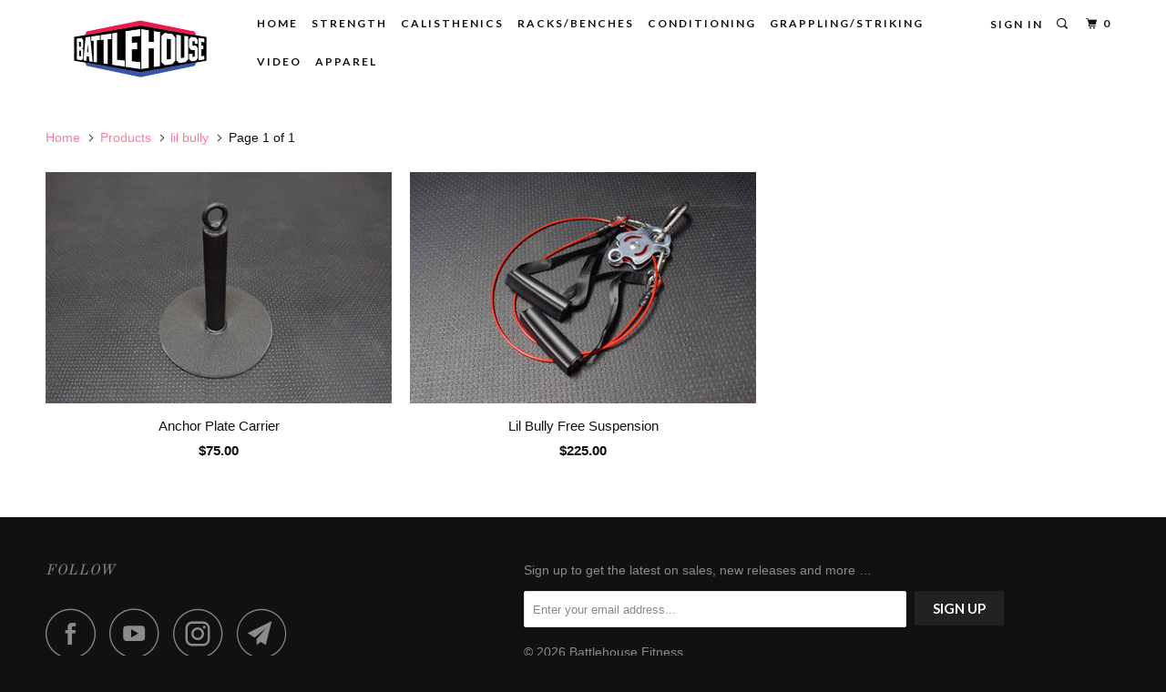

--- FILE ---
content_type: text/html; charset=utf-8
request_url: https://battlehousefitness.com/collections/all/lil-bully
body_size: 15314
content:
<!DOCTYPE html>
<!--[if lt IE 7 ]><html class="ie ie6" lang="en"> <![endif]-->
<!--[if IE 7 ]><html class="ie ie7" lang="en"> <![endif]-->
<!--[if IE 8 ]><html class="ie ie8" lang="en"> <![endif]-->
<!--[if IE 9 ]><html class="ie ie9" lang="en"> <![endif]-->
<!--[if (gte IE 10)|!(IE)]><!--><html lang="en"> <!--<![endif]-->
  <head>
    <meta charset="utf-8">
    <meta http-equiv="cleartype" content="on">
    <meta name="robots" content="index,follow">

    
    <title>Products Tagged "lil bully" - Battlehouse Fitness</title>

    

    <!-- Custom Fonts -->
    
      <link href="//fonts.googleapis.com/css?family=.|Old+Standard+TT:light,normal,bold|Old+Standard+TT:light,normal,bold|Lato:light,normal,bold|Lato:light,normal,bold|" rel="stylesheet" type="text/css" />
    

    

<meta name="author" content="Battlehouse Fitness">
<meta property="og:url" content="https://battlehousefitness.com/collections/all/lil-bully">
<meta property="og:site_name" content="Battlehouse Fitness">


  <meta property="og:type" content="product.group">
  <meta property="og:title" content="Products">
  
    
    <meta property="og:image" content="http://battlehousefitness.com/cdn/shop/products/battlehouse.spindle.2_600x.jpg?v=1496206310">
    <meta property="og:image:secure_url" content="https://battlehousefitness.com/cdn/shop/products/battlehouse.spindle.2_600x.jpg?v=1496206310">
  





<meta name="twitter:card" content="summary">



    
    

    <!-- Mobile Specific Metas -->
    <meta name="HandheldFriendly" content="True">
    <meta name="MobileOptimized" content="320">
    <meta name="viewport" content="width=device-width,initial-scale=1">
    <meta name="theme-color" content="#ffffff">

    <!-- Stylesheets for Parallax 3.3.1 -->
    <link href="//battlehousefitness.com/cdn/shop/t/8/assets/styles.scss.css?v=29848242474046532281674756180" rel="stylesheet" type="text/css" media="all" />

    
      <link rel="shortcut icon" type="image/x-icon" href="//battlehousefitness.com/cdn/shop/t/8/assets/favicon.png?v=148718616098839658131510184141">
    

    <link rel="canonical" href="https://battlehousefitness.com/collections/all/lil-bully" />

    

    <script src="//battlehousefitness.com/cdn/shop/t/8/assets/app.js?v=181218190040173166611510184146" type="text/javascript"></script>

    <!--[if lte IE 8]>
      <link href="//battlehousefitness.com/cdn/shop/t/8/assets/ie.css?v=1024305471161636101510184147" rel="stylesheet" type="text/css" media="all" />
      <script src="//battlehousefitness.com/cdn/shop/t/8/assets/skrollr.ie.js?v=116292453382836155221510184142" type="text/javascript"></script>
    <![endif]-->

    <script>window.performance && window.performance.mark && window.performance.mark('shopify.content_for_header.start');</script><meta id="shopify-digital-wallet" name="shopify-digital-wallet" content="/16974403/digital_wallets/dialog">
<meta name="shopify-checkout-api-token" content="2f1350427ba759f45113f10f9bcf09f6">
<meta id="in-context-paypal-metadata" data-shop-id="16974403" data-venmo-supported="false" data-environment="production" data-locale="en_US" data-paypal-v4="true" data-currency="USD">
<link rel="alternate" type="application/atom+xml" title="Feed" href="/collections/all/lil-bully.atom" />
<script async="async" src="/checkouts/internal/preloads.js?locale=en-US"></script>
<link rel="preconnect" href="https://shop.app" crossorigin="anonymous">
<script async="async" src="https://shop.app/checkouts/internal/preloads.js?locale=en-US&shop_id=16974403" crossorigin="anonymous"></script>
<script id="apple-pay-shop-capabilities" type="application/json">{"shopId":16974403,"countryCode":"US","currencyCode":"USD","merchantCapabilities":["supports3DS"],"merchantId":"gid:\/\/shopify\/Shop\/16974403","merchantName":"Battlehouse Fitness","requiredBillingContactFields":["postalAddress","email"],"requiredShippingContactFields":["postalAddress","email"],"shippingType":"shipping","supportedNetworks":["visa","masterCard","amex","discover","elo","jcb"],"total":{"type":"pending","label":"Battlehouse Fitness","amount":"1.00"},"shopifyPaymentsEnabled":true,"supportsSubscriptions":true}</script>
<script id="shopify-features" type="application/json">{"accessToken":"2f1350427ba759f45113f10f9bcf09f6","betas":["rich-media-storefront-analytics"],"domain":"battlehousefitness.com","predictiveSearch":true,"shopId":16974403,"locale":"en"}</script>
<script>var Shopify = Shopify || {};
Shopify.shop = "battlehousefitness.myshopify.com";
Shopify.locale = "en";
Shopify.currency = {"active":"USD","rate":"1.0"};
Shopify.country = "US";
Shopify.theme = {"name":"Parallax","id":251035668,"schema_name":"Parallax","schema_version":"3.3.1","theme_store_id":688,"role":"main"};
Shopify.theme.handle = "null";
Shopify.theme.style = {"id":null,"handle":null};
Shopify.cdnHost = "battlehousefitness.com/cdn";
Shopify.routes = Shopify.routes || {};
Shopify.routes.root = "/";</script>
<script type="module">!function(o){(o.Shopify=o.Shopify||{}).modules=!0}(window);</script>
<script>!function(o){function n(){var o=[];function n(){o.push(Array.prototype.slice.apply(arguments))}return n.q=o,n}var t=o.Shopify=o.Shopify||{};t.loadFeatures=n(),t.autoloadFeatures=n()}(window);</script>
<script>
  window.ShopifyPay = window.ShopifyPay || {};
  window.ShopifyPay.apiHost = "shop.app\/pay";
  window.ShopifyPay.redirectState = null;
</script>
<script id="shop-js-analytics" type="application/json">{"pageType":"collection"}</script>
<script defer="defer" async type="module" src="//battlehousefitness.com/cdn/shopifycloud/shop-js/modules/v2/client.init-shop-cart-sync_BT-GjEfc.en.esm.js"></script>
<script defer="defer" async type="module" src="//battlehousefitness.com/cdn/shopifycloud/shop-js/modules/v2/chunk.common_D58fp_Oc.esm.js"></script>
<script defer="defer" async type="module" src="//battlehousefitness.com/cdn/shopifycloud/shop-js/modules/v2/chunk.modal_xMitdFEc.esm.js"></script>
<script type="module">
  await import("//battlehousefitness.com/cdn/shopifycloud/shop-js/modules/v2/client.init-shop-cart-sync_BT-GjEfc.en.esm.js");
await import("//battlehousefitness.com/cdn/shopifycloud/shop-js/modules/v2/chunk.common_D58fp_Oc.esm.js");
await import("//battlehousefitness.com/cdn/shopifycloud/shop-js/modules/v2/chunk.modal_xMitdFEc.esm.js");

  window.Shopify.SignInWithShop?.initShopCartSync?.({"fedCMEnabled":true,"windoidEnabled":true});

</script>
<script>
  window.Shopify = window.Shopify || {};
  if (!window.Shopify.featureAssets) window.Shopify.featureAssets = {};
  window.Shopify.featureAssets['shop-js'] = {"shop-cart-sync":["modules/v2/client.shop-cart-sync_DZOKe7Ll.en.esm.js","modules/v2/chunk.common_D58fp_Oc.esm.js","modules/v2/chunk.modal_xMitdFEc.esm.js"],"init-fed-cm":["modules/v2/client.init-fed-cm_B6oLuCjv.en.esm.js","modules/v2/chunk.common_D58fp_Oc.esm.js","modules/v2/chunk.modal_xMitdFEc.esm.js"],"shop-cash-offers":["modules/v2/client.shop-cash-offers_D2sdYoxE.en.esm.js","modules/v2/chunk.common_D58fp_Oc.esm.js","modules/v2/chunk.modal_xMitdFEc.esm.js"],"shop-login-button":["modules/v2/client.shop-login-button_QeVjl5Y3.en.esm.js","modules/v2/chunk.common_D58fp_Oc.esm.js","modules/v2/chunk.modal_xMitdFEc.esm.js"],"pay-button":["modules/v2/client.pay-button_DXTOsIq6.en.esm.js","modules/v2/chunk.common_D58fp_Oc.esm.js","modules/v2/chunk.modal_xMitdFEc.esm.js"],"shop-button":["modules/v2/client.shop-button_DQZHx9pm.en.esm.js","modules/v2/chunk.common_D58fp_Oc.esm.js","modules/v2/chunk.modal_xMitdFEc.esm.js"],"avatar":["modules/v2/client.avatar_BTnouDA3.en.esm.js"],"init-windoid":["modules/v2/client.init-windoid_CR1B-cfM.en.esm.js","modules/v2/chunk.common_D58fp_Oc.esm.js","modules/v2/chunk.modal_xMitdFEc.esm.js"],"init-shop-for-new-customer-accounts":["modules/v2/client.init-shop-for-new-customer-accounts_C_vY_xzh.en.esm.js","modules/v2/client.shop-login-button_QeVjl5Y3.en.esm.js","modules/v2/chunk.common_D58fp_Oc.esm.js","modules/v2/chunk.modal_xMitdFEc.esm.js"],"init-shop-email-lookup-coordinator":["modules/v2/client.init-shop-email-lookup-coordinator_BI7n9ZSv.en.esm.js","modules/v2/chunk.common_D58fp_Oc.esm.js","modules/v2/chunk.modal_xMitdFEc.esm.js"],"init-shop-cart-sync":["modules/v2/client.init-shop-cart-sync_BT-GjEfc.en.esm.js","modules/v2/chunk.common_D58fp_Oc.esm.js","modules/v2/chunk.modal_xMitdFEc.esm.js"],"shop-toast-manager":["modules/v2/client.shop-toast-manager_DiYdP3xc.en.esm.js","modules/v2/chunk.common_D58fp_Oc.esm.js","modules/v2/chunk.modal_xMitdFEc.esm.js"],"init-customer-accounts":["modules/v2/client.init-customer-accounts_D9ZNqS-Q.en.esm.js","modules/v2/client.shop-login-button_QeVjl5Y3.en.esm.js","modules/v2/chunk.common_D58fp_Oc.esm.js","modules/v2/chunk.modal_xMitdFEc.esm.js"],"init-customer-accounts-sign-up":["modules/v2/client.init-customer-accounts-sign-up_iGw4briv.en.esm.js","modules/v2/client.shop-login-button_QeVjl5Y3.en.esm.js","modules/v2/chunk.common_D58fp_Oc.esm.js","modules/v2/chunk.modal_xMitdFEc.esm.js"],"shop-follow-button":["modules/v2/client.shop-follow-button_CqMgW2wH.en.esm.js","modules/v2/chunk.common_D58fp_Oc.esm.js","modules/v2/chunk.modal_xMitdFEc.esm.js"],"checkout-modal":["modules/v2/client.checkout-modal_xHeaAweL.en.esm.js","modules/v2/chunk.common_D58fp_Oc.esm.js","modules/v2/chunk.modal_xMitdFEc.esm.js"],"shop-login":["modules/v2/client.shop-login_D91U-Q7h.en.esm.js","modules/v2/chunk.common_D58fp_Oc.esm.js","modules/v2/chunk.modal_xMitdFEc.esm.js"],"lead-capture":["modules/v2/client.lead-capture_BJmE1dJe.en.esm.js","modules/v2/chunk.common_D58fp_Oc.esm.js","modules/v2/chunk.modal_xMitdFEc.esm.js"],"payment-terms":["modules/v2/client.payment-terms_Ci9AEqFq.en.esm.js","modules/v2/chunk.common_D58fp_Oc.esm.js","modules/v2/chunk.modal_xMitdFEc.esm.js"]};
</script>
<script id="__st">var __st={"a":16974403,"offset":-28800,"reqid":"ac023f4d-fd1a-493e-9815-a6cd619432ae-1769116209","pageurl":"battlehousefitness.com\/collections\/all\/lil-bully","u":"e16d526b73a1","p":"collection"};</script>
<script>window.ShopifyPaypalV4VisibilityTracking = true;</script>
<script id="captcha-bootstrap">!function(){'use strict';const t='contact',e='account',n='new_comment',o=[[t,t],['blogs',n],['comments',n],[t,'customer']],c=[[e,'customer_login'],[e,'guest_login'],[e,'recover_customer_password'],[e,'create_customer']],r=t=>t.map((([t,e])=>`form[action*='/${t}']:not([data-nocaptcha='true']) input[name='form_type'][value='${e}']`)).join(','),a=t=>()=>t?[...document.querySelectorAll(t)].map((t=>t.form)):[];function s(){const t=[...o],e=r(t);return a(e)}const i='password',u='form_key',d=['recaptcha-v3-token','g-recaptcha-response','h-captcha-response',i],f=()=>{try{return window.sessionStorage}catch{return}},m='__shopify_v',_=t=>t.elements[u];function p(t,e,n=!1){try{const o=window.sessionStorage,c=JSON.parse(o.getItem(e)),{data:r}=function(t){const{data:e,action:n}=t;return t[m]||n?{data:e,action:n}:{data:t,action:n}}(c);for(const[e,n]of Object.entries(r))t.elements[e]&&(t.elements[e].value=n);n&&o.removeItem(e)}catch(o){console.error('form repopulation failed',{error:o})}}const l='form_type',E='cptcha';function T(t){t.dataset[E]=!0}const w=window,h=w.document,L='Shopify',v='ce_forms',y='captcha';let A=!1;((t,e)=>{const n=(g='f06e6c50-85a8-45c8-87d0-21a2b65856fe',I='https://cdn.shopify.com/shopifycloud/storefront-forms-hcaptcha/ce_storefront_forms_captcha_hcaptcha.v1.5.2.iife.js',D={infoText:'Protected by hCaptcha',privacyText:'Privacy',termsText:'Terms'},(t,e,n)=>{const o=w[L][v],c=o.bindForm;if(c)return c(t,g,e,D).then(n);var r;o.q.push([[t,g,e,D],n]),r=I,A||(h.body.append(Object.assign(h.createElement('script'),{id:'captcha-provider',async:!0,src:r})),A=!0)});var g,I,D;w[L]=w[L]||{},w[L][v]=w[L][v]||{},w[L][v].q=[],w[L][y]=w[L][y]||{},w[L][y].protect=function(t,e){n(t,void 0,e),T(t)},Object.freeze(w[L][y]),function(t,e,n,w,h,L){const[v,y,A,g]=function(t,e,n){const i=e?o:[],u=t?c:[],d=[...i,...u],f=r(d),m=r(i),_=r(d.filter((([t,e])=>n.includes(e))));return[a(f),a(m),a(_),s()]}(w,h,L),I=t=>{const e=t.target;return e instanceof HTMLFormElement?e:e&&e.form},D=t=>v().includes(t);t.addEventListener('submit',(t=>{const e=I(t);if(!e)return;const n=D(e)&&!e.dataset.hcaptchaBound&&!e.dataset.recaptchaBound,o=_(e),c=g().includes(e)&&(!o||!o.value);(n||c)&&t.preventDefault(),c&&!n&&(function(t){try{if(!f())return;!function(t){const e=f();if(!e)return;const n=_(t);if(!n)return;const o=n.value;o&&e.removeItem(o)}(t);const e=Array.from(Array(32),(()=>Math.random().toString(36)[2])).join('');!function(t,e){_(t)||t.append(Object.assign(document.createElement('input'),{type:'hidden',name:u})),t.elements[u].value=e}(t,e),function(t,e){const n=f();if(!n)return;const o=[...t.querySelectorAll(`input[type='${i}']`)].map((({name:t})=>t)),c=[...d,...o],r={};for(const[a,s]of new FormData(t).entries())c.includes(a)||(r[a]=s);n.setItem(e,JSON.stringify({[m]:1,action:t.action,data:r}))}(t,e)}catch(e){console.error('failed to persist form',e)}}(e),e.submit())}));const S=(t,e)=>{t&&!t.dataset[E]&&(n(t,e.some((e=>e===t))),T(t))};for(const o of['focusin','change'])t.addEventListener(o,(t=>{const e=I(t);D(e)&&S(e,y())}));const B=e.get('form_key'),M=e.get(l),P=B&&M;t.addEventListener('DOMContentLoaded',(()=>{const t=y();if(P)for(const e of t)e.elements[l].value===M&&p(e,B);[...new Set([...A(),...v().filter((t=>'true'===t.dataset.shopifyCaptcha))])].forEach((e=>S(e,t)))}))}(h,new URLSearchParams(w.location.search),n,t,e,['guest_login'])})(!0,!0)}();</script>
<script integrity="sha256-4kQ18oKyAcykRKYeNunJcIwy7WH5gtpwJnB7kiuLZ1E=" data-source-attribution="shopify.loadfeatures" defer="defer" src="//battlehousefitness.com/cdn/shopifycloud/storefront/assets/storefront/load_feature-a0a9edcb.js" crossorigin="anonymous"></script>
<script crossorigin="anonymous" defer="defer" src="//battlehousefitness.com/cdn/shopifycloud/storefront/assets/shopify_pay/storefront-65b4c6d7.js?v=20250812"></script>
<script data-source-attribution="shopify.dynamic_checkout.dynamic.init">var Shopify=Shopify||{};Shopify.PaymentButton=Shopify.PaymentButton||{isStorefrontPortableWallets:!0,init:function(){window.Shopify.PaymentButton.init=function(){};var t=document.createElement("script");t.src="https://battlehousefitness.com/cdn/shopifycloud/portable-wallets/latest/portable-wallets.en.js",t.type="module",document.head.appendChild(t)}};
</script>
<script data-source-attribution="shopify.dynamic_checkout.buyer_consent">
  function portableWalletsHideBuyerConsent(e){var t=document.getElementById("shopify-buyer-consent"),n=document.getElementById("shopify-subscription-policy-button");t&&n&&(t.classList.add("hidden"),t.setAttribute("aria-hidden","true"),n.removeEventListener("click",e))}function portableWalletsShowBuyerConsent(e){var t=document.getElementById("shopify-buyer-consent"),n=document.getElementById("shopify-subscription-policy-button");t&&n&&(t.classList.remove("hidden"),t.removeAttribute("aria-hidden"),n.addEventListener("click",e))}window.Shopify?.PaymentButton&&(window.Shopify.PaymentButton.hideBuyerConsent=portableWalletsHideBuyerConsent,window.Shopify.PaymentButton.showBuyerConsent=portableWalletsShowBuyerConsent);
</script>
<script data-source-attribution="shopify.dynamic_checkout.cart.bootstrap">document.addEventListener("DOMContentLoaded",(function(){function t(){return document.querySelector("shopify-accelerated-checkout-cart, shopify-accelerated-checkout")}if(t())Shopify.PaymentButton.init();else{new MutationObserver((function(e,n){t()&&(Shopify.PaymentButton.init(),n.disconnect())})).observe(document.body,{childList:!0,subtree:!0})}}));
</script>
<script id='scb4127' type='text/javascript' async='' src='https://battlehousefitness.com/cdn/shopifycloud/privacy-banner/storefront-banner.js'></script><link id="shopify-accelerated-checkout-styles" rel="stylesheet" media="screen" href="https://battlehousefitness.com/cdn/shopifycloud/portable-wallets/latest/accelerated-checkout-backwards-compat.css" crossorigin="anonymous">
<style id="shopify-accelerated-checkout-cart">
        #shopify-buyer-consent {
  margin-top: 1em;
  display: inline-block;
  width: 100%;
}

#shopify-buyer-consent.hidden {
  display: none;
}

#shopify-subscription-policy-button {
  background: none;
  border: none;
  padding: 0;
  text-decoration: underline;
  font-size: inherit;
  cursor: pointer;
}

#shopify-subscription-policy-button::before {
  box-shadow: none;
}

      </style>

<script>window.performance && window.performance.mark && window.performance.mark('shopify.content_for_header.end');</script>
  <link href="https://monorail-edge.shopifysvc.com" rel="dns-prefetch">
<script>(function(){if ("sendBeacon" in navigator && "performance" in window) {try {var session_token_from_headers = performance.getEntriesByType('navigation')[0].serverTiming.find(x => x.name == '_s').description;} catch {var session_token_from_headers = undefined;}var session_cookie_matches = document.cookie.match(/_shopify_s=([^;]*)/);var session_token_from_cookie = session_cookie_matches && session_cookie_matches.length === 2 ? session_cookie_matches[1] : "";var session_token = session_token_from_headers || session_token_from_cookie || "";function handle_abandonment_event(e) {var entries = performance.getEntries().filter(function(entry) {return /monorail-edge.shopifysvc.com/.test(entry.name);});if (!window.abandonment_tracked && entries.length === 0) {window.abandonment_tracked = true;var currentMs = Date.now();var navigation_start = performance.timing.navigationStart;var payload = {shop_id: 16974403,url: window.location.href,navigation_start,duration: currentMs - navigation_start,session_token,page_type: "collection"};window.navigator.sendBeacon("https://monorail-edge.shopifysvc.com/v1/produce", JSON.stringify({schema_id: "online_store_buyer_site_abandonment/1.1",payload: payload,metadata: {event_created_at_ms: currentMs,event_sent_at_ms: currentMs}}));}}window.addEventListener('pagehide', handle_abandonment_event);}}());</script>
<script id="web-pixels-manager-setup">(function e(e,d,r,n,o){if(void 0===o&&(o={}),!Boolean(null===(a=null===(i=window.Shopify)||void 0===i?void 0:i.analytics)||void 0===a?void 0:a.replayQueue)){var i,a;window.Shopify=window.Shopify||{};var t=window.Shopify;t.analytics=t.analytics||{};var s=t.analytics;s.replayQueue=[],s.publish=function(e,d,r){return s.replayQueue.push([e,d,r]),!0};try{self.performance.mark("wpm:start")}catch(e){}var l=function(){var e={modern:/Edge?\/(1{2}[4-9]|1[2-9]\d|[2-9]\d{2}|\d{4,})\.\d+(\.\d+|)|Firefox\/(1{2}[4-9]|1[2-9]\d|[2-9]\d{2}|\d{4,})\.\d+(\.\d+|)|Chrom(ium|e)\/(9{2}|\d{3,})\.\d+(\.\d+|)|(Maci|X1{2}).+ Version\/(15\.\d+|(1[6-9]|[2-9]\d|\d{3,})\.\d+)([,.]\d+|)( \(\w+\)|)( Mobile\/\w+|) Safari\/|Chrome.+OPR\/(9{2}|\d{3,})\.\d+\.\d+|(CPU[ +]OS|iPhone[ +]OS|CPU[ +]iPhone|CPU IPhone OS|CPU iPad OS)[ +]+(15[._]\d+|(1[6-9]|[2-9]\d|\d{3,})[._]\d+)([._]\d+|)|Android:?[ /-](13[3-9]|1[4-9]\d|[2-9]\d{2}|\d{4,})(\.\d+|)(\.\d+|)|Android.+Firefox\/(13[5-9]|1[4-9]\d|[2-9]\d{2}|\d{4,})\.\d+(\.\d+|)|Android.+Chrom(ium|e)\/(13[3-9]|1[4-9]\d|[2-9]\d{2}|\d{4,})\.\d+(\.\d+|)|SamsungBrowser\/([2-9]\d|\d{3,})\.\d+/,legacy:/Edge?\/(1[6-9]|[2-9]\d|\d{3,})\.\d+(\.\d+|)|Firefox\/(5[4-9]|[6-9]\d|\d{3,})\.\d+(\.\d+|)|Chrom(ium|e)\/(5[1-9]|[6-9]\d|\d{3,})\.\d+(\.\d+|)([\d.]+$|.*Safari\/(?![\d.]+ Edge\/[\d.]+$))|(Maci|X1{2}).+ Version\/(10\.\d+|(1[1-9]|[2-9]\d|\d{3,})\.\d+)([,.]\d+|)( \(\w+\)|)( Mobile\/\w+|) Safari\/|Chrome.+OPR\/(3[89]|[4-9]\d|\d{3,})\.\d+\.\d+|(CPU[ +]OS|iPhone[ +]OS|CPU[ +]iPhone|CPU IPhone OS|CPU iPad OS)[ +]+(10[._]\d+|(1[1-9]|[2-9]\d|\d{3,})[._]\d+)([._]\d+|)|Android:?[ /-](13[3-9]|1[4-9]\d|[2-9]\d{2}|\d{4,})(\.\d+|)(\.\d+|)|Mobile Safari.+OPR\/([89]\d|\d{3,})\.\d+\.\d+|Android.+Firefox\/(13[5-9]|1[4-9]\d|[2-9]\d{2}|\d{4,})\.\d+(\.\d+|)|Android.+Chrom(ium|e)\/(13[3-9]|1[4-9]\d|[2-9]\d{2}|\d{4,})\.\d+(\.\d+|)|Android.+(UC? ?Browser|UCWEB|U3)[ /]?(15\.([5-9]|\d{2,})|(1[6-9]|[2-9]\d|\d{3,})\.\d+)\.\d+|SamsungBrowser\/(5\.\d+|([6-9]|\d{2,})\.\d+)|Android.+MQ{2}Browser\/(14(\.(9|\d{2,})|)|(1[5-9]|[2-9]\d|\d{3,})(\.\d+|))(\.\d+|)|K[Aa][Ii]OS\/(3\.\d+|([4-9]|\d{2,})\.\d+)(\.\d+|)/},d=e.modern,r=e.legacy,n=navigator.userAgent;return n.match(d)?"modern":n.match(r)?"legacy":"unknown"}(),u="modern"===l?"modern":"legacy",c=(null!=n?n:{modern:"",legacy:""})[u],f=function(e){return[e.baseUrl,"/wpm","/b",e.hashVersion,"modern"===e.buildTarget?"m":"l",".js"].join("")}({baseUrl:d,hashVersion:r,buildTarget:u}),m=function(e){var d=e.version,r=e.bundleTarget,n=e.surface,o=e.pageUrl,i=e.monorailEndpoint;return{emit:function(e){var a=e.status,t=e.errorMsg,s=(new Date).getTime(),l=JSON.stringify({metadata:{event_sent_at_ms:s},events:[{schema_id:"web_pixels_manager_load/3.1",payload:{version:d,bundle_target:r,page_url:o,status:a,surface:n,error_msg:t},metadata:{event_created_at_ms:s}}]});if(!i)return console&&console.warn&&console.warn("[Web Pixels Manager] No Monorail endpoint provided, skipping logging."),!1;try{return self.navigator.sendBeacon.bind(self.navigator)(i,l)}catch(e){}var u=new XMLHttpRequest;try{return u.open("POST",i,!0),u.setRequestHeader("Content-Type","text/plain"),u.send(l),!0}catch(e){return console&&console.warn&&console.warn("[Web Pixels Manager] Got an unhandled error while logging to Monorail."),!1}}}}({version:r,bundleTarget:l,surface:e.surface,pageUrl:self.location.href,monorailEndpoint:e.monorailEndpoint});try{o.browserTarget=l,function(e){var d=e.src,r=e.async,n=void 0===r||r,o=e.onload,i=e.onerror,a=e.sri,t=e.scriptDataAttributes,s=void 0===t?{}:t,l=document.createElement("script"),u=document.querySelector("head"),c=document.querySelector("body");if(l.async=n,l.src=d,a&&(l.integrity=a,l.crossOrigin="anonymous"),s)for(var f in s)if(Object.prototype.hasOwnProperty.call(s,f))try{l.dataset[f]=s[f]}catch(e){}if(o&&l.addEventListener("load",o),i&&l.addEventListener("error",i),u)u.appendChild(l);else{if(!c)throw new Error("Did not find a head or body element to append the script");c.appendChild(l)}}({src:f,async:!0,onload:function(){if(!function(){var e,d;return Boolean(null===(d=null===(e=window.Shopify)||void 0===e?void 0:e.analytics)||void 0===d?void 0:d.initialized)}()){var d=window.webPixelsManager.init(e)||void 0;if(d){var r=window.Shopify.analytics;r.replayQueue.forEach((function(e){var r=e[0],n=e[1],o=e[2];d.publishCustomEvent(r,n,o)})),r.replayQueue=[],r.publish=d.publishCustomEvent,r.visitor=d.visitor,r.initialized=!0}}},onerror:function(){return m.emit({status:"failed",errorMsg:"".concat(f," has failed to load")})},sri:function(e){var d=/^sha384-[A-Za-z0-9+/=]+$/;return"string"==typeof e&&d.test(e)}(c)?c:"",scriptDataAttributes:o}),m.emit({status:"loading"})}catch(e){m.emit({status:"failed",errorMsg:(null==e?void 0:e.message)||"Unknown error"})}}})({shopId: 16974403,storefrontBaseUrl: "https://battlehousefitness.com",extensionsBaseUrl: "https://extensions.shopifycdn.com/cdn/shopifycloud/web-pixels-manager",monorailEndpoint: "https://monorail-edge.shopifysvc.com/unstable/produce_batch",surface: "storefront-renderer",enabledBetaFlags: ["2dca8a86"],webPixelsConfigList: [{"id":"94306486","eventPayloadVersion":"v1","runtimeContext":"LAX","scriptVersion":"1","type":"CUSTOM","privacyPurposes":["ANALYTICS"],"name":"Google Analytics tag (migrated)"},{"id":"shopify-app-pixel","configuration":"{}","eventPayloadVersion":"v1","runtimeContext":"STRICT","scriptVersion":"0450","apiClientId":"shopify-pixel","type":"APP","privacyPurposes":["ANALYTICS","MARKETING"]},{"id":"shopify-custom-pixel","eventPayloadVersion":"v1","runtimeContext":"LAX","scriptVersion":"0450","apiClientId":"shopify-pixel","type":"CUSTOM","privacyPurposes":["ANALYTICS","MARKETING"]}],isMerchantRequest: false,initData: {"shop":{"name":"Battlehouse Fitness","paymentSettings":{"currencyCode":"USD"},"myshopifyDomain":"battlehousefitness.myshopify.com","countryCode":"US","storefrontUrl":"https:\/\/battlehousefitness.com"},"customer":null,"cart":null,"checkout":null,"productVariants":[],"purchasingCompany":null},},"https://battlehousefitness.com/cdn","fcfee988w5aeb613cpc8e4bc33m6693e112",{"modern":"","legacy":""},{"shopId":"16974403","storefrontBaseUrl":"https:\/\/battlehousefitness.com","extensionBaseUrl":"https:\/\/extensions.shopifycdn.com\/cdn\/shopifycloud\/web-pixels-manager","surface":"storefront-renderer","enabledBetaFlags":"[\"2dca8a86\"]","isMerchantRequest":"false","hashVersion":"fcfee988w5aeb613cpc8e4bc33m6693e112","publish":"custom","events":"[[\"page_viewed\",{}],[\"collection_viewed\",{\"collection\":{\"id\":\"\",\"title\":\"Products\",\"productVariants\":[{\"price\":{\"amount\":75.0,\"currencyCode\":\"USD\"},\"product\":{\"title\":\"Anchor Plate Carrier\",\"vendor\":\"Battlehouse\",\"id\":\"10820774932\",\"untranslatedTitle\":\"Anchor Plate Carrier\",\"url\":\"\/products\/hardware-spindel\",\"type\":\"\"},\"id\":\"42301482900\",\"image\":{\"src\":\"\/\/battlehousefitness.com\/cdn\/shop\/products\/battlehouse.spindle.2.jpg?v=1496206310\"},\"sku\":\"\",\"title\":\"Default Title\",\"untranslatedTitle\":\"Default Title\"},{\"price\":{\"amount\":225.0,\"currencyCode\":\"USD\"},\"product\":{\"title\":\"Lil Bully Free Suspension\",\"vendor\":\"Battlehouse\",\"id\":\"11197731540\",\"untranslatedTitle\":\"Lil Bully Free Suspension\",\"url\":\"\/products\/lil-bully-free-suspension\",\"type\":\"Agility\"},\"id\":\"46431832404\",\"image\":{\"src\":\"\/\/battlehousefitness.com\/cdn\/shop\/products\/battlehouse.fitness.lil.bully.jpg?v=1500414649\"},\"sku\":\"\",\"title\":\"Default Title\",\"untranslatedTitle\":\"Default Title\"}]}}]]"});</script><script>
  window.ShopifyAnalytics = window.ShopifyAnalytics || {};
  window.ShopifyAnalytics.meta = window.ShopifyAnalytics.meta || {};
  window.ShopifyAnalytics.meta.currency = 'USD';
  var meta = {"products":[{"id":10820774932,"gid":"gid:\/\/shopify\/Product\/10820774932","vendor":"Battlehouse","type":"","handle":"hardware-spindel","variants":[{"id":42301482900,"price":7500,"name":"Anchor Plate Carrier","public_title":null,"sku":""}],"remote":false},{"id":11197731540,"gid":"gid:\/\/shopify\/Product\/11197731540","vendor":"Battlehouse","type":"Agility","handle":"lil-bully-free-suspension","variants":[{"id":46431832404,"price":22500,"name":"Lil Bully Free Suspension","public_title":null,"sku":""}],"remote":false}],"page":{"pageType":"collection","requestId":"ac023f4d-fd1a-493e-9815-a6cd619432ae-1769116209"}};
  for (var attr in meta) {
    window.ShopifyAnalytics.meta[attr] = meta[attr];
  }
</script>
<script class="analytics">
  (function () {
    var customDocumentWrite = function(content) {
      var jquery = null;

      if (window.jQuery) {
        jquery = window.jQuery;
      } else if (window.Checkout && window.Checkout.$) {
        jquery = window.Checkout.$;
      }

      if (jquery) {
        jquery('body').append(content);
      }
    };

    var hasLoggedConversion = function(token) {
      if (token) {
        return document.cookie.indexOf('loggedConversion=' + token) !== -1;
      }
      return false;
    }

    var setCookieIfConversion = function(token) {
      if (token) {
        var twoMonthsFromNow = new Date(Date.now());
        twoMonthsFromNow.setMonth(twoMonthsFromNow.getMonth() + 2);

        document.cookie = 'loggedConversion=' + token + '; expires=' + twoMonthsFromNow;
      }
    }

    var trekkie = window.ShopifyAnalytics.lib = window.trekkie = window.trekkie || [];
    if (trekkie.integrations) {
      return;
    }
    trekkie.methods = [
      'identify',
      'page',
      'ready',
      'track',
      'trackForm',
      'trackLink'
    ];
    trekkie.factory = function(method) {
      return function() {
        var args = Array.prototype.slice.call(arguments);
        args.unshift(method);
        trekkie.push(args);
        return trekkie;
      };
    };
    for (var i = 0; i < trekkie.methods.length; i++) {
      var key = trekkie.methods[i];
      trekkie[key] = trekkie.factory(key);
    }
    trekkie.load = function(config) {
      trekkie.config = config || {};
      trekkie.config.initialDocumentCookie = document.cookie;
      var first = document.getElementsByTagName('script')[0];
      var script = document.createElement('script');
      script.type = 'text/javascript';
      script.onerror = function(e) {
        var scriptFallback = document.createElement('script');
        scriptFallback.type = 'text/javascript';
        scriptFallback.onerror = function(error) {
                var Monorail = {
      produce: function produce(monorailDomain, schemaId, payload) {
        var currentMs = new Date().getTime();
        var event = {
          schema_id: schemaId,
          payload: payload,
          metadata: {
            event_created_at_ms: currentMs,
            event_sent_at_ms: currentMs
          }
        };
        return Monorail.sendRequest("https://" + monorailDomain + "/v1/produce", JSON.stringify(event));
      },
      sendRequest: function sendRequest(endpointUrl, payload) {
        // Try the sendBeacon API
        if (window && window.navigator && typeof window.navigator.sendBeacon === 'function' && typeof window.Blob === 'function' && !Monorail.isIos12()) {
          var blobData = new window.Blob([payload], {
            type: 'text/plain'
          });

          if (window.navigator.sendBeacon(endpointUrl, blobData)) {
            return true;
          } // sendBeacon was not successful

        } // XHR beacon

        var xhr = new XMLHttpRequest();

        try {
          xhr.open('POST', endpointUrl);
          xhr.setRequestHeader('Content-Type', 'text/plain');
          xhr.send(payload);
        } catch (e) {
          console.log(e);
        }

        return false;
      },
      isIos12: function isIos12() {
        return window.navigator.userAgent.lastIndexOf('iPhone; CPU iPhone OS 12_') !== -1 || window.navigator.userAgent.lastIndexOf('iPad; CPU OS 12_') !== -1;
      }
    };
    Monorail.produce('monorail-edge.shopifysvc.com',
      'trekkie_storefront_load_errors/1.1',
      {shop_id: 16974403,
      theme_id: 251035668,
      app_name: "storefront",
      context_url: window.location.href,
      source_url: "//battlehousefitness.com/cdn/s/trekkie.storefront.46a754ac07d08c656eb845cfbf513dd9a18d4ced.min.js"});

        };
        scriptFallback.async = true;
        scriptFallback.src = '//battlehousefitness.com/cdn/s/trekkie.storefront.46a754ac07d08c656eb845cfbf513dd9a18d4ced.min.js';
        first.parentNode.insertBefore(scriptFallback, first);
      };
      script.async = true;
      script.src = '//battlehousefitness.com/cdn/s/trekkie.storefront.46a754ac07d08c656eb845cfbf513dd9a18d4ced.min.js';
      first.parentNode.insertBefore(script, first);
    };
    trekkie.load(
      {"Trekkie":{"appName":"storefront","development":false,"defaultAttributes":{"shopId":16974403,"isMerchantRequest":null,"themeId":251035668,"themeCityHash":"3273078314500757130","contentLanguage":"en","currency":"USD","eventMetadataId":"9b330253-f500-478b-ab19-58ad6bb64060"},"isServerSideCookieWritingEnabled":true,"monorailRegion":"shop_domain","enabledBetaFlags":["65f19447"]},"Session Attribution":{},"S2S":{"facebookCapiEnabled":false,"source":"trekkie-storefront-renderer","apiClientId":580111}}
    );

    var loaded = false;
    trekkie.ready(function() {
      if (loaded) return;
      loaded = true;

      window.ShopifyAnalytics.lib = window.trekkie;

      var originalDocumentWrite = document.write;
      document.write = customDocumentWrite;
      try { window.ShopifyAnalytics.merchantGoogleAnalytics.call(this); } catch(error) {};
      document.write = originalDocumentWrite;

      window.ShopifyAnalytics.lib.page(null,{"pageType":"collection","requestId":"ac023f4d-fd1a-493e-9815-a6cd619432ae-1769116209","shopifyEmitted":true});

      var match = window.location.pathname.match(/checkouts\/(.+)\/(thank_you|post_purchase)/)
      var token = match? match[1]: undefined;
      if (!hasLoggedConversion(token)) {
        setCookieIfConversion(token);
        window.ShopifyAnalytics.lib.track("Viewed Product Category",{"currency":"USD","category":"Collection: all","collectionName":"all","nonInteraction":true},undefined,undefined,{"shopifyEmitted":true});
      }
    });


        var eventsListenerScript = document.createElement('script');
        eventsListenerScript.async = true;
        eventsListenerScript.src = "//battlehousefitness.com/cdn/shopifycloud/storefront/assets/shop_events_listener-3da45d37.js";
        document.getElementsByTagName('head')[0].appendChild(eventsListenerScript);

})();</script>
  <script>
  if (!window.ga || (window.ga && typeof window.ga !== 'function')) {
    window.ga = function ga() {
      (window.ga.q = window.ga.q || []).push(arguments);
      if (window.Shopify && window.Shopify.analytics && typeof window.Shopify.analytics.publish === 'function') {
        window.Shopify.analytics.publish("ga_stub_called", {}, {sendTo: "google_osp_migration"});
      }
      console.error("Shopify's Google Analytics stub called with:", Array.from(arguments), "\nSee https://help.shopify.com/manual/promoting-marketing/pixels/pixel-migration#google for more information.");
    };
    if (window.Shopify && window.Shopify.analytics && typeof window.Shopify.analytics.publish === 'function') {
      window.Shopify.analytics.publish("ga_stub_initialized", {}, {sendTo: "google_osp_migration"});
    }
  }
</script>
<script
  defer
  src="https://battlehousefitness.com/cdn/shopifycloud/perf-kit/shopify-perf-kit-3.0.4.min.js"
  data-application="storefront-renderer"
  data-shop-id="16974403"
  data-render-region="gcp-us-central1"
  data-page-type="collection"
  data-theme-instance-id="251035668"
  data-theme-name="Parallax"
  data-theme-version="3.3.1"
  data-monorail-region="shop_domain"
  data-resource-timing-sampling-rate="10"
  data-shs="true"
  data-shs-beacon="true"
  data-shs-export-with-fetch="true"
  data-shs-logs-sample-rate="1"
  data-shs-beacon-endpoint="https://battlehousefitness.com/api/collect"
></script>
</head>

  

  <body class="collection feature_image">
    <div id="content_wrapper">
      <div id="shopify-section-header" class="shopify-section header-section">

<div id="header" class="mm-fixed-top Fixed mobile-header mobile-sticky-header--true" data-search-enabled="true">
  <a href="#nav" class="icon-menu" aria-haspopup="true" aria-label="Menu"><span>Menu</span></a>
  <a href="https://battlehousefitness.com" title="Battlehouse Fitness" class="mobile_logo logo">
    
      <img src="//battlehousefitness.com/cdn/shop/files/battlehouse.logo.lrg_e8d4e8cb-557d-4fab-a221-f9f3eaac133c_410x.png?v=1613161092" alt="Battlehouse Fitness" />
    
  </a>
  <a href="#cart" class="icon-cart cart-button right"><span>0</span></a>
</div>

<div class="hidden">
  <div id="nav">
    <ul>
      
        
          <li ><a href="/">Home</a></li>
        
      
        
          <li ><a href="/collections/strength">Strength</a></li>
        
      
        
          <li ><a href="/collections/strength-calisthenics">Calisthenics</a></li>
        
      
        
          <li ><a href="/collections/power-racks">Racks/Benches</a></li>
        
      
        
          <li ><a href="/collections/conditioning">CONDITIONING</a></li>
        
      
        
          <li ><a href="/collections/grappling-striking">Grappling/Striking</a></li>
        
      
        
          <li ><a href="/pages/video-1">VIDEO</a></li>
        
      
        
          <li ><a href="/collections/apprarel">APPAREL</a></li>
        
      
      
        
          <li>
            <a href="/account/login" id="customer_login_link">Sign in</a>
          </li>
        
      
      
    </ul>
  </div>

  <form action="/checkout" method="post" id="cart">
    <ul data-money-format="${{amount}}" data-shop-currency="USD" data-shop-name="Battlehouse Fitness">
      <li class="mm-subtitle"><a class="continue ss-icon" href="#cart"><span class="icon-close"></span></a></li>

      
        <li class="empty_cart">Your Cart is Empty</li>
      
    </ul>
  </form>
</div>



<div class="header
            header-background--false
            header-transparency--true
            sticky-header--true
            
              mm-fixed-top
            
            
              is-absolute
            
            
            
            " data-dropdown-position="below_header">

  <div class="container">
    <div class="three columns logo ">
      <a href="https://battlehousefitness.com" title="Battlehouse Fitness">
        
          
            <img src="//battlehousefitness.com/cdn/shop/files/battlehouse.logo.lrg_e8d4e8cb-557d-4fab-a221-f9f3eaac133c_410x.png?v=1613161092" alt="Battlehouse Fitness" class="primary_logo" />
          

          
        
      </a>
    </div>

    <div class="thirteen columns nav mobile_hidden">
      <ul class="menu right">
        
        
          <li class="header-account">
            <a href="/account" title="My Account ">Sign in</a>
          </li>
        
        
          <li class="search">
            <a href="/search" title="Search" id="search-toggle"><span class="icon-search"></span></a>
          </li>
        
        <li class="cart">
          <a href="#cart" class="icon-cart cart-button"><span>0</span></a>
        </li>
      </ul>

      <ul class="menu align_left" role="navigation">
        
          
            <li><a href="/" class="top-link ">Home</a></li>
          
        
          
            <li><a href="/collections/strength" class="top-link ">Strength</a></li>
          
        
          
            <li><a href="/collections/strength-calisthenics" class="top-link ">Calisthenics</a></li>
          
        
          
            <li><a href="/collections/power-racks" class="top-link ">Racks/Benches</a></li>
          
        
          
            <li><a href="/collections/conditioning" class="top-link ">CONDITIONING</a></li>
          
        
          
            <li><a href="/collections/grappling-striking" class="top-link ">Grappling/Striking</a></li>
          
        
          
            <li><a href="/pages/video-1" class="top-link ">VIDEO</a></li>
          
        
          
            <li><a href="/collections/apprarel" class="top-link ">APPAREL</a></li>
          
        
      </ul>
    </div>

  </div>
</div>

<style>
  div.logo img {
    width: 205px;
    max-width: 100%;
    max-height: 200px;
    display: block;
  }
  .mm-title img {
    max-width: 100%;
    max-height: 60px;
  }
  .header div.logo a {
    padding-top: 3px;
    padding-bottom: 3px;
  }
  
    .nav ul.menu {
      padding-top: 0px;
    }
  

  div.content {
    padding: 120px 0px 0px 0px;
  }

  @media only screen and (max-width: 767px) {
    div.content {
      padding-top: 20px;
    }
  }

  

</style>


</div>

      <div class="global-wrapper">
        

<div id="shopify-section-collection-template" class="shopify-section collection-template-section">

<div class="container main content main-wrapper">
  

    

    <div class="section clearfix">
      <div class="sixteen columns breadcrumb">
        <div class="eight columns breadcrumb_text alpha" itemscope itemtype="http://schema.org/BreadcrumbList">
          
            <span itemprop="itemListElement" itemscope itemtype="http://schema.org/ListItem"><a href="https://battlehousefitness.com" title="Battlehouse Fitness" itemprop="item"><span itemprop="name">Home</span></a></span>
            &nbsp;<span class="icon-arrow-right"></span>
            <span itemprop="itemListElement" itemscope itemtype="http://schema.org/ListItem"><a href="/collections/all" title="Products" itemprop="item"><span itemprop="name">Products</span></a></span>
            
              
                &nbsp;<span class="icon-arrow-right"></span>
                <span itemprop="itemListElement" itemscope itemtype="http://schema.org/ListItem"><a href="/collections/all/lil-bully" title="lil bully" itemprop="item"><span itemprop="name">lil bully</span></a></span>
              
            

            
              &nbsp;<span class="icon-arrow-right"></span> Page 1 of 1
            
          
        </div>

        
          

         
        
      </div>
    </div>

    
    

    
      <div class="sixteen columns">
    

      

      
        
        
        







<div itemtype="http://schema.org/ItemList" class="products">
  
    
      

        
  <div class="one-third column alpha thumbnail even" itemprop="itemListElement" itemscope itemtype="http://schema.org/Product">


  
  

  

  <a href="/collections/all/products/hardware-spindel" itemprop="url">
    <div class="relative product_image">
      <div class="product_container swap-false">
        <div class="image__container" style=" max-width:750px; ">
          <img  src="//battlehousefitness.com/cdn/shop/products/battlehouse.spindle.2_100x.jpg?v=1496206310"
                alt="Anchor Plate Carrier"
                class="lazyload lazyload--fade-in"
                style=" max-width:750px;"
                data-sizes="auto"
                data-src="//battlehousefitness.com/cdn/shop/products/battlehouse.spindle.2_2048x.jpg?v=1496206310"
                data-srcset=" //battlehousefitness.com/cdn/shop/products/battlehouse.spindle.2_2048x.jpg?v=1496206310 2048w,
                              //battlehousefitness.com/cdn/shop/products/battlehouse.spindle.2_1600x.jpg?v=1496206310 1600w,
                              //battlehousefitness.com/cdn/shop/products/battlehouse.spindle.2_1200x.jpg?v=1496206310 1200w,
                              //battlehousefitness.com/cdn/shop/products/battlehouse.spindle.2_1000x.jpg?v=1496206310 1000w,
                              //battlehousefitness.com/cdn/shop/products/battlehouse.spindle.2_800x.jpg?v=1496206310 800w,
                              //battlehousefitness.com/cdn/shop/products/battlehouse.spindle.2_600x.jpg?v=1496206310 600w,
                              //battlehousefitness.com/cdn/shop/products/battlehouse.spindle.2_400x.jpg?v=1496206310 400w"
              />
          
          
            <span data-fancybox-href="#product-10820774932" class="quick_shop ss-icon" data-gallery="product-10820774932-gallery">
              <span class="icon-plus"></span>
            </span>
          
        </div>

      </div>
    </div>

    <div class="info">
      <span class="title" itemprop="name">Anchor Plate Carrier</span>
      

      

      
        <span class="price " itemprop="offers" itemscope itemtype="http://schema.org/Offer">
          <meta itemprop="price" content="75.00" />
          <meta itemprop="priceCurrency" content="USD" />
          <meta itemprop="seller" content="Battlehouse Fitness" />
          <link itemprop="availability" href="http://schema.org/InStock">
          <meta itemprop="itemCondition" content="New" />

          
            
            
              <span class="money">$75.00</span>
            
            
          
        </span>
      
    </div>
    

    
    
    
  </a>
  
  

  
    
    
  

</div>


  

  <div id="product-10820774932" class="modal product-10820774932 product_section  thumbnail_position--bottom-thumbnails  product_slideshow_animation--fade"
       data-thumbnail="bottom-thumbnails"
       data-slideshow-animation="fade"
       data-slideshow-speed="6">
    <div class="container section" style="width: inherit">

      <div class="eight columns" style="padding-left: 15px">
        

<div class="flexslider product_gallery product-10820774932-gallery ">
  <ul class="slides">
    
      <li data-thumb="//battlehousefitness.com/cdn/shop/products/battlehouse.spindle.2_1024x1024.jpg?v=1496206310" data-title="Anchor Plate Carrier">
        
          <a href="//battlehousefitness.com/cdn/shop/products/battlehouse.spindle.2_2048x.jpg?v=1496206310" class="fancybox" data-fancybox-group="10820774932" title="Anchor Plate Carrier">
            <div class="image__container" style="max-width: 750px">
              <img  src="//battlehousefitness.com/cdn/shop/products/battlehouse.spindle.2_100x.jpg?v=1496206310"
                    data-src="//battlehousefitness.com/cdn/shop/products/battlehouse.spindle.2_2048x.jpg?v=1496206310"
                    alt="Anchor Plate Carrier"
                    class="lazyload lazyload--fade-in cloudzoom featured_image"
                    data-image-id="28173009428"
                    data-index="0"
                    data-cloudzoom="zoomImage: '//battlehousefitness.com/cdn/shop/products/battlehouse.spindle.2_2048x.jpg?v=1496206310', tintColor: '#ffffff', zoomPosition: 'inside', zoomOffsetX: 0, touchStartDelay: 250"
                    data-sizes="auto"
                    data-srcset=" //battlehousefitness.com/cdn/shop/products/battlehouse.spindle.2_2048x.jpg?v=1496206310 2048w,
                                  //battlehousefitness.com/cdn/shop/products/battlehouse.spindle.2_1600x.jpg?v=1496206310 1600w,
                                  //battlehousefitness.com/cdn/shop/products/battlehouse.spindle.2_1200x.jpg?v=1496206310 1200w,
                                  //battlehousefitness.com/cdn/shop/products/battlehouse.spindle.2_1000x.jpg?v=1496206310 1000w,
                                  //battlehousefitness.com/cdn/shop/products/battlehouse.spindle.2_800x.jpg?v=1496206310 800w,
                                  //battlehousefitness.com/cdn/shop/products/battlehouse.spindle.2_600x.jpg?v=1496206310 600w,
                                  //battlehousefitness.com/cdn/shop/products/battlehouse.spindle.2_400x.jpg?v=1496206310 400w"
                     />
            </div>
          </a>
        
      </li>
    
      <li data-thumb="//battlehousefitness.com/cdn/shop/products/battlehouse.spindle_1024x1024.jpg?v=1496206311" data-title="Anchor Plate Carrier">
        
          <a href="//battlehousefitness.com/cdn/shop/products/battlehouse.spindle_2048x.jpg?v=1496206311" class="fancybox" data-fancybox-group="10820774932" title="Anchor Plate Carrier">
            <div class="image__container" style="max-width: 750px">
              <img  src="//battlehousefitness.com/cdn/shop/products/battlehouse.spindle_100x.jpg?v=1496206311"
                    data-src="//battlehousefitness.com/cdn/shop/products/battlehouse.spindle_2048x.jpg?v=1496206311"
                    alt="Anchor Plate Carrier"
                    class="lazyload lazyload--fade-in cloudzoom "
                    data-image-id="28173009684"
                    data-index="1"
                    data-cloudzoom="zoomImage: '//battlehousefitness.com/cdn/shop/products/battlehouse.spindle_2048x.jpg?v=1496206311', tintColor: '#ffffff', zoomPosition: 'inside', zoomOffsetX: 0, touchStartDelay: 250"
                    data-sizes="auto"
                    data-srcset=" //battlehousefitness.com/cdn/shop/products/battlehouse.spindle_2048x.jpg?v=1496206311 2048w,
                                  //battlehousefitness.com/cdn/shop/products/battlehouse.spindle_1600x.jpg?v=1496206311 1600w,
                                  //battlehousefitness.com/cdn/shop/products/battlehouse.spindle_1200x.jpg?v=1496206311 1200w,
                                  //battlehousefitness.com/cdn/shop/products/battlehouse.spindle_1000x.jpg?v=1496206311 1000w,
                                  //battlehousefitness.com/cdn/shop/products/battlehouse.spindle_800x.jpg?v=1496206311 800w,
                                  //battlehousefitness.com/cdn/shop/products/battlehouse.spindle_600x.jpg?v=1496206311 600w,
                                  //battlehousefitness.com/cdn/shop/products/battlehouse.spindle_400x.jpg?v=1496206311 400w"
                     />
            </div>
          </a>
        
      </li>
    
  </ul>
</div>
&nbsp;

      </div>

      <div class="six columns">
        <h3>Anchor Plate Carrier</h3>
        

        

        
          <p class="modal_price">
            <span class="sold_out"></span>
            <span class="">
              <span class="current_price ">
                
                  <span class="money">$75.00</span>
                
              </span>
            </span>
            <span class="was_price">
              
            </span>
          </p>

            
  <div class="notify_form notify-form-10820774932" id="notify-form-10820774932" style="display:none">
    <form method="post" action="/contact#contact_form" id="contact_form" accept-charset="UTF-8" class="contact-form"><input type="hidden" name="form_type" value="contact" /><input type="hidden" name="utf8" value="✓" />
      
        <p>
          <label for="contact[email]">Notify me when this product is available:</label>
          
          
            <input required type="email" class="notify_email" name="contact[email]" id="contact[email]" placeholder="Enter your email address..." value="" />
          
          
          <input type="hidden" name="challenge" value="false" />
          <input type="hidden" name="contact[body]" class="notify_form_message" data-body="Please notify me when Anchor Plate Carrier becomes available - https://battlehousefitness.com/collections/all/lil-bully" value="Please notify me when Anchor Plate Carrier becomes available - https://battlehousefitness.com/collections/all/lil-bully" />
          <input class="action_button" type="submit" value="Send" style="margin-bottom:0px" />    
        </p>
      
    </form>
  </div>

        

        

        
          
  

  <form action="/cart/add"
      method="post"
      class="clearfix product_form init "
      id="product-form-10820774932collection-template"
      data-money-format="${{amount}}"
      data-shop-currency="USD"
      data-select-id="product-select-10820774932collection-template"
      data-enable-state="false"
      data-product="{&quot;id&quot;:10820774932,&quot;title&quot;:&quot;Anchor Plate Carrier&quot;,&quot;handle&quot;:&quot;hardware-spindel&quot;,&quot;description&quot;:&quot;\u003cp\u003eThis attachment lets you incorporate true weight into your exercise. Simply stack acquired weight, and hitch to a free suspension cable system. No fixed pins, or plates means you are in control of the push \/ pull through out the entire range of motion. A true game changer!\u003c\/p\u003e\n\u003cp\u003e\u003cstrong\u003e• Material: USA Steal\u003c\/strong\u003e\u003cbr\u003e\u003cstrong\u003e• Dimensions: 12\&quot; X 12\&quot; X 13\&quot;\u003c\/strong\u003e\u003c\/p\u003e&quot;,&quot;published_at&quot;:&quot;2017-05-30T21:51:04-07:00&quot;,&quot;created_at&quot;:&quot;2017-05-30T21:51:48-07:00&quot;,&quot;vendor&quot;:&quot;Battlehouse&quot;,&quot;type&quot;:&quot;&quot;,&quot;tags&quot;:[&quot;bumper plate stack&quot;,&quot;bumper plate system&quot;,&quot;lil bully&quot;],&quot;price&quot;:7500,&quot;price_min&quot;:7500,&quot;price_max&quot;:7500,&quot;available&quot;:true,&quot;price_varies&quot;:false,&quot;compare_at_price&quot;:null,&quot;compare_at_price_min&quot;:0,&quot;compare_at_price_max&quot;:0,&quot;compare_at_price_varies&quot;:false,&quot;variants&quot;:[{&quot;id&quot;:42301482900,&quot;title&quot;:&quot;Default Title&quot;,&quot;option1&quot;:&quot;Default Title&quot;,&quot;option2&quot;:null,&quot;option3&quot;:null,&quot;sku&quot;:&quot;&quot;,&quot;requires_shipping&quot;:true,&quot;taxable&quot;:true,&quot;featured_image&quot;:null,&quot;available&quot;:true,&quot;name&quot;:&quot;Anchor Plate Carrier&quot;,&quot;public_title&quot;:null,&quot;options&quot;:[&quot;Default Title&quot;],&quot;price&quot;:7500,&quot;weight&quot;:5443,&quot;compare_at_price&quot;:null,&quot;inventory_quantity&quot;:10,&quot;inventory_management&quot;:&quot;shopify&quot;,&quot;inventory_policy&quot;:&quot;continue&quot;,&quot;barcode&quot;:&quot;&quot;,&quot;requires_selling_plan&quot;:false,&quot;selling_plan_allocations&quot;:[]}],&quot;images&quot;:[&quot;\/\/battlehousefitness.com\/cdn\/shop\/products\/battlehouse.spindle.2.jpg?v=1496206310&quot;,&quot;\/\/battlehousefitness.com\/cdn\/shop\/products\/battlehouse.spindle.jpg?v=1496206311&quot;],&quot;featured_image&quot;:&quot;\/\/battlehousefitness.com\/cdn\/shop\/products\/battlehouse.spindle.2.jpg?v=1496206310&quot;,&quot;options&quot;:[&quot;Title&quot;],&quot;media&quot;:[{&quot;alt&quot;:null,&quot;id&quot;:532431962187,&quot;position&quot;:1,&quot;preview_image&quot;:{&quot;aspect_ratio&quot;:1.5,&quot;height&quot;:500,&quot;width&quot;:750,&quot;src&quot;:&quot;\/\/battlehousefitness.com\/cdn\/shop\/products\/battlehouse.spindle.2.jpg?v=1496206310&quot;},&quot;aspect_ratio&quot;:1.5,&quot;height&quot;:500,&quot;media_type&quot;:&quot;image&quot;,&quot;src&quot;:&quot;\/\/battlehousefitness.com\/cdn\/shop\/products\/battlehouse.spindle.2.jpg?v=1496206310&quot;,&quot;width&quot;:750},{&quot;alt&quot;:null,&quot;id&quot;:532431994955,&quot;position&quot;:2,&quot;preview_image&quot;:{&quot;aspect_ratio&quot;:1.5,&quot;height&quot;:500,&quot;width&quot;:750,&quot;src&quot;:&quot;\/\/battlehousefitness.com\/cdn\/shop\/products\/battlehouse.spindle.jpg?v=1496206311&quot;},&quot;aspect_ratio&quot;:1.5,&quot;height&quot;:500,&quot;media_type&quot;:&quot;image&quot;,&quot;src&quot;:&quot;\/\/battlehousefitness.com\/cdn\/shop\/products\/battlehouse.spindle.jpg?v=1496206311&quot;,&quot;width&quot;:750}],&quot;requires_selling_plan&quot;:false,&quot;selling_plan_groups&quot;:[],&quot;content&quot;:&quot;\u003cp\u003eThis attachment lets you incorporate true weight into your exercise. Simply stack acquired weight, and hitch to a free suspension cable system. No fixed pins, or plates means you are in control of the push \/ pull through out the entire range of motion. A true game changer!\u003c\/p\u003e\n\u003cp\u003e\u003cstrong\u003e• Material: USA Steal\u003c\/strong\u003e\u003cbr\u003e\u003cstrong\u003e• Dimensions: 12\&quot; X 12\&quot; X 13\&quot;\u003c\/strong\u003e\u003c\/p\u003e&quot;}"
      data-product-id="10820774932">

    


    

    
      <input type="hidden" name="id" value="42301482900" />
    

    

    
    <div class="purchase clearfix ">
      

      
      <button type="submit" name="add" class="action_button add_to_cart" data-label="Add to Cart"><span class="text">Add to Cart</span></button>
    </div>
  </form>


        

        
          <hr />
          
            
              <p>This attachment lets you incorporate true weight into your exercise. Simply stack acquired weight, and hitch to a free suspension cable system. No fixed pins,...</p>
            

            <a href="/collections/all/products/hardware-spindel" class="view_product_info" title="Anchor Plate Carrier Details">View full product details <span class="icon-arrow-right"></span></a>
          
        
      </div>
    </div>
  </div>



        
              
        
          
    
  
    
      

        
  <div class="one-third column  thumbnail odd" itemprop="itemListElement" itemscope itemtype="http://schema.org/Product">


  
  

  

  <a href="/collections/all/products/lil-bully-free-suspension" itemprop="url">
    <div class="relative product_image">
      <div class="product_container swap-false">
        <div class="image__container" style=" max-width:750px; ">
          <img  src="//battlehousefitness.com/cdn/shop/products/battlehouse.fitness.lil.bully_100x.jpg?v=1500414649"
                alt="Lil Bully Free Suspension"
                class="lazyload lazyload--fade-in"
                style=" max-width:750px;"
                data-sizes="auto"
                data-src="//battlehousefitness.com/cdn/shop/products/battlehouse.fitness.lil.bully_2048x.jpg?v=1500414649"
                data-srcset=" //battlehousefitness.com/cdn/shop/products/battlehouse.fitness.lil.bully_2048x.jpg?v=1500414649 2048w,
                              //battlehousefitness.com/cdn/shop/products/battlehouse.fitness.lil.bully_1600x.jpg?v=1500414649 1600w,
                              //battlehousefitness.com/cdn/shop/products/battlehouse.fitness.lil.bully_1200x.jpg?v=1500414649 1200w,
                              //battlehousefitness.com/cdn/shop/products/battlehouse.fitness.lil.bully_1000x.jpg?v=1500414649 1000w,
                              //battlehousefitness.com/cdn/shop/products/battlehouse.fitness.lil.bully_800x.jpg?v=1500414649 800w,
                              //battlehousefitness.com/cdn/shop/products/battlehouse.fitness.lil.bully_600x.jpg?v=1500414649 600w,
                              //battlehousefitness.com/cdn/shop/products/battlehouse.fitness.lil.bully_400x.jpg?v=1500414649 400w"
              />
          
          
            <span data-fancybox-href="#product-11197731540" class="quick_shop ss-icon" data-gallery="product-11197731540-gallery">
              <span class="icon-plus"></span>
            </span>
          
        </div>

      </div>
    </div>

    <div class="info">
      <span class="title" itemprop="name">Lil Bully Free Suspension</span>
      

      

      
        <span class="price " itemprop="offers" itemscope itemtype="http://schema.org/Offer">
          <meta itemprop="price" content="225.00" />
          <meta itemprop="priceCurrency" content="USD" />
          <meta itemprop="seller" content="Battlehouse Fitness" />
          <link itemprop="availability" href="http://schema.org/InStock">
          <meta itemprop="itemCondition" content="New" />

          
            
            
              <span class="money">$225.00</span>
            
            
          
        </span>
      
    </div>
    

    
    
    
  </a>
  
  

  
    
    
  

</div>


  

  <div id="product-11197731540" class="modal product-11197731540 product_section  thumbnail_position--bottom-thumbnails  product_slideshow_animation--fade"
       data-thumbnail="bottom-thumbnails"
       data-slideshow-animation="fade"
       data-slideshow-speed="6">
    <div class="container section" style="width: inherit">

      <div class="eight columns" style="padding-left: 15px">
        

<div class="flexslider product_gallery product-11197731540-gallery ">
  <ul class="slides">
    
      <li data-thumb="//battlehousefitness.com/cdn/shop/products/battlehouse.fitness.lil.bully_1024x1024.jpg?v=1500414649" data-title="Lil Bully Free Suspension">
        
          <a href="//battlehousefitness.com/cdn/shop/products/battlehouse.fitness.lil.bully_2048x.jpg?v=1500414649" class="fancybox" data-fancybox-group="11197731540" title="Lil Bully Free Suspension">
            <div class="image__container" style="max-width: 750px">
              <img  src="//battlehousefitness.com/cdn/shop/products/battlehouse.fitness.lil.bully_100x.jpg?v=1500414649"
                    data-src="//battlehousefitness.com/cdn/shop/products/battlehouse.fitness.lil.bully_2048x.jpg?v=1500414649"
                    alt="Lil Bully Free Suspension"
                    class="lazyload lazyload--fade-in cloudzoom featured_image"
                    data-image-id="29431302420"
                    data-index="0"
                    data-cloudzoom="zoomImage: '//battlehousefitness.com/cdn/shop/products/battlehouse.fitness.lil.bully_2048x.jpg?v=1500414649', tintColor: '#ffffff', zoomPosition: 'inside', zoomOffsetX: 0, touchStartDelay: 250"
                    data-sizes="auto"
                    data-srcset=" //battlehousefitness.com/cdn/shop/products/battlehouse.fitness.lil.bully_2048x.jpg?v=1500414649 2048w,
                                  //battlehousefitness.com/cdn/shop/products/battlehouse.fitness.lil.bully_1600x.jpg?v=1500414649 1600w,
                                  //battlehousefitness.com/cdn/shop/products/battlehouse.fitness.lil.bully_1200x.jpg?v=1500414649 1200w,
                                  //battlehousefitness.com/cdn/shop/products/battlehouse.fitness.lil.bully_1000x.jpg?v=1500414649 1000w,
                                  //battlehousefitness.com/cdn/shop/products/battlehouse.fitness.lil.bully_800x.jpg?v=1500414649 800w,
                                  //battlehousefitness.com/cdn/shop/products/battlehouse.fitness.lil.bully_600x.jpg?v=1500414649 600w,
                                  //battlehousefitness.com/cdn/shop/products/battlehouse.fitness.lil.bully_400x.jpg?v=1500414649 400w"
                     />
            </div>
          </a>
        
      </li>
    
      <li data-thumb="//battlehousefitness.com/cdn/shop/products/battlehouse.fitness.lil.bully.1_1024x1024.jpg?v=1500414649" data-title="Lil Bully Free Suspension">
        
          <a href="//battlehousefitness.com/cdn/shop/products/battlehouse.fitness.lil.bully.1_2048x.jpg?v=1500414649" class="fancybox" data-fancybox-group="11197731540" title="Lil Bully Free Suspension">
            <div class="image__container" style="max-width: 750px">
              <img  src="//battlehousefitness.com/cdn/shop/products/battlehouse.fitness.lil.bully.1_100x.jpg?v=1500414649"
                    data-src="//battlehousefitness.com/cdn/shop/products/battlehouse.fitness.lil.bully.1_2048x.jpg?v=1500414649"
                    alt="Lil Bully Free Suspension"
                    class="lazyload lazyload--fade-in cloudzoom "
                    data-image-id="29431300244"
                    data-index="1"
                    data-cloudzoom="zoomImage: '//battlehousefitness.com/cdn/shop/products/battlehouse.fitness.lil.bully.1_2048x.jpg?v=1500414649', tintColor: '#ffffff', zoomPosition: 'inside', zoomOffsetX: 0, touchStartDelay: 250"
                    data-sizes="auto"
                    data-srcset=" //battlehousefitness.com/cdn/shop/products/battlehouse.fitness.lil.bully.1_2048x.jpg?v=1500414649 2048w,
                                  //battlehousefitness.com/cdn/shop/products/battlehouse.fitness.lil.bully.1_1600x.jpg?v=1500414649 1600w,
                                  //battlehousefitness.com/cdn/shop/products/battlehouse.fitness.lil.bully.1_1200x.jpg?v=1500414649 1200w,
                                  //battlehousefitness.com/cdn/shop/products/battlehouse.fitness.lil.bully.1_1000x.jpg?v=1500414649 1000w,
                                  //battlehousefitness.com/cdn/shop/products/battlehouse.fitness.lil.bully.1_800x.jpg?v=1500414649 800w,
                                  //battlehousefitness.com/cdn/shop/products/battlehouse.fitness.lil.bully.1_600x.jpg?v=1500414649 600w,
                                  //battlehousefitness.com/cdn/shop/products/battlehouse.fitness.lil.bully.1_400x.jpg?v=1500414649 400w"
                     />
            </div>
          </a>
        
      </li>
    
  </ul>
</div>
&nbsp;

      </div>

      <div class="six columns">
        <h3>Lil Bully Free Suspension</h3>
        

        

        
          <p class="modal_price">
            <span class="sold_out"></span>
            <span class="">
              <span class="current_price ">
                
                  <span class="money">$225.00</span>
                
              </span>
            </span>
            <span class="was_price">
              
            </span>
          </p>

            
  <div class="notify_form notify-form-11197731540" id="notify-form-11197731540" style="display:none">
    <form method="post" action="/contact#contact_form" id="contact_form" accept-charset="UTF-8" class="contact-form"><input type="hidden" name="form_type" value="contact" /><input type="hidden" name="utf8" value="✓" />
      
        <p>
          <label for="contact[email]">Notify me when this product is available:</label>
          
          
            <input required type="email" class="notify_email" name="contact[email]" id="contact[email]" placeholder="Enter your email address..." value="" />
          
          
          <input type="hidden" name="challenge" value="false" />
          <input type="hidden" name="contact[body]" class="notify_form_message" data-body="Please notify me when Lil Bully Free Suspension becomes available - https://battlehousefitness.com/collections/all/lil-bully" value="Please notify me when Lil Bully Free Suspension becomes available - https://battlehousefitness.com/collections/all/lil-bully" />
          <input class="action_button" type="submit" value="Send" style="margin-bottom:0px" />    
        </p>
      
    </form>
  </div>

        

        

        
          
  

  <form action="/cart/add"
      method="post"
      class="clearfix product_form init "
      id="product-form-11197731540collection-template"
      data-money-format="${{amount}}"
      data-shop-currency="USD"
      data-select-id="product-select-11197731540collection-template"
      data-enable-state="false"
      data-product="{&quot;id&quot;:11197731540,&quot;title&quot;:&quot;Lil Bully Free Suspension&quot;,&quot;handle&quot;:&quot;lil-bully-free-suspension&quot;,&quot;description&quot;:&quot;\u003cp\u003eBattlehouse Lil Bully system just made your gym a whole lot smaller. This free suspension system lets you do full bilateral movement. Small, and compact enough to take any where. Easily do a wide arrange of body weight exercises from counter balance, hyperextension, inverted pilate poses, power stretching, and more. Not enough for you? The Lil Bully works with all cable attachments to encompass even more workouts. Still not enough? Add a Dead Pull weight anchor plate to implement weight to your regimen. No pin, or rod allows you to fully stabilize your weight stack. Incorporating more muscle groups in the movement with less weight. Simply put, you get more out of each rep, and maximize more muscle&#39;s in you exercise.  \u003c\/p\u003e\n\u003cp\u003e\u003cstrong\u003e\u003cbr\u003e\u003c\/strong\u003e\u003cstrong\u003e• Designed and Made in the USA\u003c\/strong\u003e\u003cstrong\u003e\u003cbr\u003e• Local Pick Up\u003cbr\u003e\u003c\/strong\u003e\u003cstrong\u003e• Local Delivery Available\u003cbr\u003e\u003c\/strong\u003e\u003c\/p\u003e\n\u003cp\u003e\u003cstrong\u003e\u003ciframe width=\&quot;560\&quot; height=\&quot;315\&quot; src=\&quot;https:\/\/www.youtube.com\/embed\/wESmbiuaSpw?rel=0\&quot; frameborder=\&quot;0\&quot; allowfullscreen=\&quot;\&quot;\u003e\u003c\/iframe\u003e\u003c\/strong\u003e\u003c\/p\u003e\n\u003cp\u003e \u003c\/p\u003e\n\u003cp\u003e \u003c\/p\u003e\n\u003cp\u003e\u003cstrong\u003e \u003c\/strong\u003e\u003c\/p\u003e&quot;,&quot;published_at&quot;:&quot;2017-07-19T11:49:26-07:00&quot;,&quot;created_at&quot;:&quot;2017-07-18T14:41:24-07:00&quot;,&quot;vendor&quot;:&quot;Battlehouse&quot;,&quot;type&quot;:&quot;Agility&quot;,&quot;tags&quot;:[&quot;Agility&quot;,&quot;calisthenics&quot;,&quot;Core&quot;,&quot;lil bully&quot;],&quot;price&quot;:22500,&quot;price_min&quot;:22500,&quot;price_max&quot;:22500,&quot;available&quot;:true,&quot;price_varies&quot;:false,&quot;compare_at_price&quot;:null,&quot;compare_at_price_min&quot;:0,&quot;compare_at_price_max&quot;:0,&quot;compare_at_price_varies&quot;:false,&quot;variants&quot;:[{&quot;id&quot;:46431832404,&quot;title&quot;:&quot;Default Title&quot;,&quot;option1&quot;:&quot;Default Title&quot;,&quot;option2&quot;:null,&quot;option3&quot;:null,&quot;sku&quot;:&quot;&quot;,&quot;requires_shipping&quot;:true,&quot;taxable&quot;:true,&quot;featured_image&quot;:null,&quot;available&quot;:true,&quot;name&quot;:&quot;Lil Bully Free Suspension&quot;,&quot;public_title&quot;:null,&quot;options&quot;:[&quot;Default Title&quot;],&quot;price&quot;:22500,&quot;weight&quot;:1814,&quot;compare_at_price&quot;:null,&quot;inventory_quantity&quot;:9,&quot;inventory_management&quot;:&quot;shopify&quot;,&quot;inventory_policy&quot;:&quot;deny&quot;,&quot;barcode&quot;:&quot;&quot;,&quot;requires_selling_plan&quot;:false,&quot;selling_plan_allocations&quot;:[]}],&quot;images&quot;:[&quot;\/\/battlehousefitness.com\/cdn\/shop\/products\/battlehouse.fitness.lil.bully.jpg?v=1500414649&quot;,&quot;\/\/battlehousefitness.com\/cdn\/shop\/products\/battlehouse.fitness.lil.bully.1.jpg?v=1500414649&quot;],&quot;featured_image&quot;:&quot;\/\/battlehousefitness.com\/cdn\/shop\/products\/battlehouse.fitness.lil.bully.jpg?v=1500414649&quot;,&quot;options&quot;:[&quot;Title&quot;],&quot;media&quot;:[{&quot;alt&quot;:null,&quot;id&quot;:571822735435,&quot;position&quot;:1,&quot;preview_image&quot;:{&quot;aspect_ratio&quot;:1.5,&quot;height&quot;:500,&quot;width&quot;:750,&quot;src&quot;:&quot;\/\/battlehousefitness.com\/cdn\/shop\/products\/battlehouse.fitness.lil.bully.jpg?v=1500414649&quot;},&quot;aspect_ratio&quot;:1.5,&quot;height&quot;:500,&quot;media_type&quot;:&quot;image&quot;,&quot;src&quot;:&quot;\/\/battlehousefitness.com\/cdn\/shop\/products\/battlehouse.fitness.lil.bully.jpg?v=1500414649&quot;,&quot;width&quot;:750},{&quot;alt&quot;:null,&quot;id&quot;:571822669899,&quot;position&quot;:2,&quot;preview_image&quot;:{&quot;aspect_ratio&quot;:1.5,&quot;height&quot;:500,&quot;width&quot;:750,&quot;src&quot;:&quot;\/\/battlehousefitness.com\/cdn\/shop\/products\/battlehouse.fitness.lil.bully.1.jpg?v=1500414649&quot;},&quot;aspect_ratio&quot;:1.5,&quot;height&quot;:500,&quot;media_type&quot;:&quot;image&quot;,&quot;src&quot;:&quot;\/\/battlehousefitness.com\/cdn\/shop\/products\/battlehouse.fitness.lil.bully.1.jpg?v=1500414649&quot;,&quot;width&quot;:750}],&quot;requires_selling_plan&quot;:false,&quot;selling_plan_groups&quot;:[],&quot;content&quot;:&quot;\u003cp\u003eBattlehouse Lil Bully system just made your gym a whole lot smaller. This free suspension system lets you do full bilateral movement. Small, and compact enough to take any where. Easily do a wide arrange of body weight exercises from counter balance, hyperextension, inverted pilate poses, power stretching, and more. Not enough for you? The Lil Bully works with all cable attachments to encompass even more workouts. Still not enough? Add a Dead Pull weight anchor plate to implement weight to your regimen. No pin, or rod allows you to fully stabilize your weight stack. Incorporating more muscle groups in the movement with less weight. Simply put, you get more out of each rep, and maximize more muscle&#39;s in you exercise.  \u003c\/p\u003e\n\u003cp\u003e\u003cstrong\u003e\u003cbr\u003e\u003c\/strong\u003e\u003cstrong\u003e• Designed and Made in the USA\u003c\/strong\u003e\u003cstrong\u003e\u003cbr\u003e• Local Pick Up\u003cbr\u003e\u003c\/strong\u003e\u003cstrong\u003e• Local Delivery Available\u003cbr\u003e\u003c\/strong\u003e\u003c\/p\u003e\n\u003cp\u003e\u003cstrong\u003e\u003ciframe width=\&quot;560\&quot; height=\&quot;315\&quot; src=\&quot;https:\/\/www.youtube.com\/embed\/wESmbiuaSpw?rel=0\&quot; frameborder=\&quot;0\&quot; allowfullscreen=\&quot;\&quot;\u003e\u003c\/iframe\u003e\u003c\/strong\u003e\u003c\/p\u003e\n\u003cp\u003e \u003c\/p\u003e\n\u003cp\u003e \u003c\/p\u003e\n\u003cp\u003e\u003cstrong\u003e \u003c\/strong\u003e\u003c\/p\u003e&quot;}"
      data-product-id="11197731540">

    


    

    
      <input type="hidden" name="id" value="46431832404" />
    

    

    
    <div class="purchase clearfix ">
      

      
      <button type="submit" name="add" class="action_button add_to_cart" data-label="Add to Cart"><span class="text">Add to Cart</span></button>
    </div>
  </form>


        

        
          <hr />
          
            
              <p>Battlehouse Lil Bully system just made your gym a whole lot smaller. This free suspension system lets you do full bilateral movement. Small, and compact...</p>
            

            <a href="/collections/all/products/lil-bully-free-suspension" class="view_product_info" title="Lil Bully Free Suspension Details">View full product details <span class="icon-arrow-right"></span></a>
          
        
      </div>
    </div>
  </div>



        
              
        
          
    
  
</div>
      

      


    </div>
  
</div>

<style>
  
    #slide-collection .hsContainer {
      height: 400px;
    }
    @media only screen and (max-width: 767px) {
      #slide-collection .hsContainer {
        height: auto;
      }
    }
  

</style>


</div>

      </div>

      
      <div id="shopify-section-footer" class="shopify-section footer-template-section"><div class="footer">
  <div class="container">

    <div class="seven columns">
      
        <h6>Follow</h6>
        <div class="js-social-icons">
          <div class="social-icons clearfix">
  

  
    <a href="http://facebook.com/battlehousefitness/" title="Battlehouse Fitness on Facebook" class="ss-icon" rel="me" target="_blank">
      <span class="icon-facebook"></span>
    </a>
  

  

  
    <a href="https://www.youtube.com/channel/UCCBDl2Nk1WQShyal1ZS6rLg?view_as=subscriber" title="Battlehouse Fitness on YouTube" class="ss-icon" rel="me" target="_blank">
      <span class="icon-youtube"></span>
    </a>
  

  

  

  

  
    <a href="https://instagram.com/battlehouse_fitness" title="Battlehouse Fitness on Instagram" class="ss-icon" rel="me" target="_blank">
      <span class="icon-instagram"></span>
    </a>
  

  

  

  

  

  
    <a href="mailto:battlehousefitness.co@gmail.com" title="Email Battlehouse Fitness" class="ss-icon" target="_blank">
      <span class="icon-mail"></span>
    </a>
  
</div>

        </div>
      
      
        <p><em><strong>Battlehouse LLC</strong></em></p><p>330 N. Brea Blvd Ste A, Brea CA 92821</p><p>PH/TEXT: 714-853-5913</p>
      
    </div>

    <div class="nine columns">
      

      
        <p>Sign up to get the latest on sales, new releases and more …</p>
        <div class="newsletter ">
  <form method="post" action="/contact#contact_form" id="contact_form" accept-charset="UTF-8" class="contact-form"><input type="hidden" name="form_type" value="customer" /><input type="hidden" name="utf8" value="✓" />
    

      
        <input type="hidden" name="contact[tags]" value="newsletter"/>
      

      <div class="newsletter_names">
        
        
      </div>

      <input type="hidden" name="challenge" value="false" />
      <input type="email" class="contact_email" name="contact[email]" required placeholder="Enter your email address..." />
      <input type='submit' class="action_button sign_up" value="Sign Up" />
    
  </form>
</div>

      

      

      

      <p class="credits">
        &copy; 2026 <a href="/" title="">Battlehouse Fitness</a>.
        <br />
        

        <a target="_blank" rel="nofollow" href="https://www.shopify.com?utm_campaign=poweredby&amp;utm_medium=shopify&amp;utm_source=onlinestore">Powered by Shopify</a>
      </p>

      
        <div class="payment_methods">
          
            <img src="//battlehousefitness.com/cdn/shopifycloud/storefront/assets/payment_icons/american_express-1efdc6a3.svg" alt="American express" />
          
            <img src="//battlehousefitness.com/cdn/shopifycloud/storefront/assets/payment_icons/apple_pay-1721ebad.svg" alt="Apple pay" />
          
            <img src="//battlehousefitness.com/cdn/shopifycloud/storefront/assets/payment_icons/diners_club-678e3046.svg" alt="Diners club" />
          
            <img src="//battlehousefitness.com/cdn/shopifycloud/storefront/assets/payment_icons/discover-59880595.svg" alt="Discover" />
          
            <img src="//battlehousefitness.com/cdn/shopifycloud/storefront/assets/payment_icons/master-54b5a7ce.svg" alt="Master" />
          
            <img src="//battlehousefitness.com/cdn/shopifycloud/storefront/assets/payment_icons/paypal-a7c68b85.svg" alt="Paypal" />
          
            <img src="//battlehousefitness.com/cdn/shopifycloud/storefront/assets/payment_icons/shopify_pay-925ab76d.svg" alt="Shopify pay" />
          
            <img src="//battlehousefitness.com/cdn/shopifycloud/storefront/assets/payment_icons/visa-65d650f7.svg" alt="Visa" />
          
        </div>
      
    </div>
  </div>
</div>


</div>

      <div id="search" class="animated">
        <div class="container">
          <div class="ten columns offset-by-three center">
            <form action="/search">
              
                <input type="hidden" name="type" value="product" />
              
              <div class="search-close"><span class="icon-close"></span></div>
              <span class="icon-search search-submit"></span>
              <input type="text" name="q" placeholder="Search Battlehouse Fitness..." value="" autocapitalize="off" autocomplete="off" autocorrect="off" />
            </form>
          </div>
        </div>
      </div>
    </div>

    
    

    
    
  </body>
</html>
